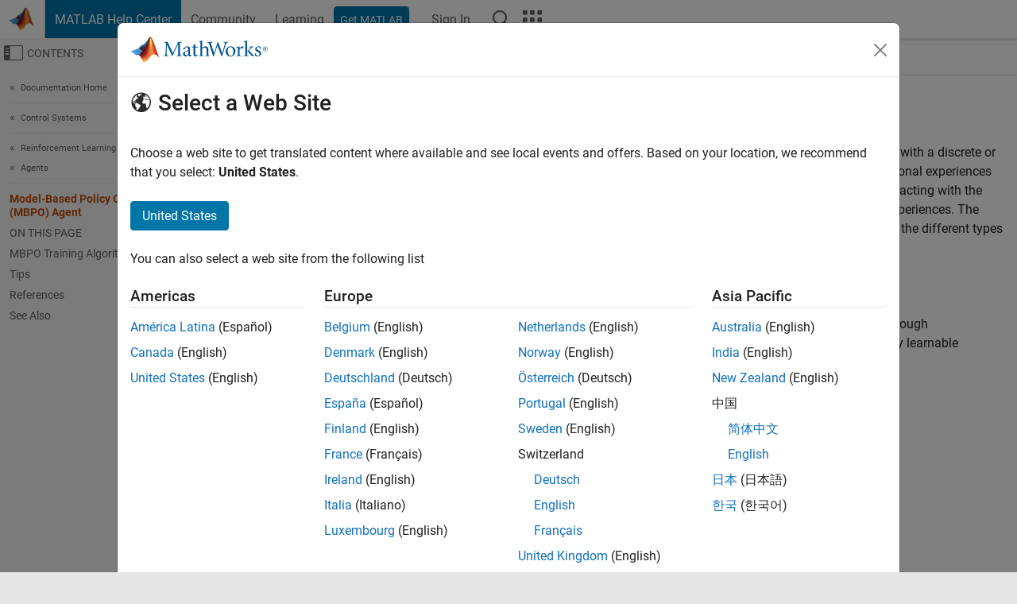

--- FILE ---
content_type: application/x-javascript;charset=utf-8
request_url: https://smetrics.mathworks.com/id?d_visid_ver=5.2.0&d_fieldgroup=A&mcorgid=B1441C8B533095C00A490D4D%40AdobeOrg&mid=92200613297590694229144605687290851628&ts=1769002363949
body_size: -34
content:
{"mid":"92200613297590694229144605687290851628"}